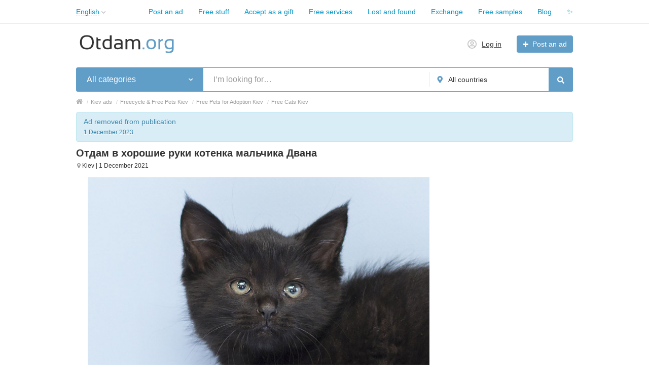

--- FILE ---
content_type: text/html; charset=UTF-8
request_url: https://otdam.org/en/darom/cats/otdam-v-khoroshije-ruki-kotenka-malchika-dvana-1710.html
body_size: 23351
content:
<!DOCTYPE html>
<html xmlns:og="http://ogp.me/ns#" xmlns:fb="http://www.facebook.com/2008/fbml" class="no-js">
<head>
<meta http-equiv="Content-Type" content="text/html; charset=utf-8" />
<title>Отдам в хорошие руки котенка мальчика Двана - Otdam.org Kyiv Oblast</title>
<meta name="description" lang="en" content="Все вопросы обсуждаются в телефонном разговоре, а не в переписке.
Большая просьба звонить с 10 до 20 часов.
Черные животные, это особая тема, все..." />
<link rel="alternate" hreflang="en" href="https://otdam.org/en/darom/cats/otdam-v-khoroshije-ruki-kotenka-malchika-dvana-1710.html" />
<link rel="alternate" hreflang="ru" href="https://otdam.org/darom/cats/otdam-v-khoroshije-ruki-kotenka-malchika-dvana-1710.html" />
<link rel="alternate" hreflang="uk" href="https://otdam.org/uk/darom/cats/otdam-v-khoroshije-ruki-kotenka-malchika-dvana-1710.html" />
<link rel="canonical" href="https://otdam.org/en/darom/cats/otdam-v-khoroshije-ruki-kotenka-malchika-dvana-1710.html" />
<meta property="og:title" content="Отдам в хорошие руки котенка мальчика Двана" />
<meta property="og:description" content="Все вопросы обсуждаются в телефонном разговоре, а не в переписке.
Большая просьба звонить с 10 до 20 часов.
Черные животные, это особая тема, все..." />
<meta property="og:url" content="https://otdam.org/en/darom/cats/otdam-v-khoroshije-ruki-kotenka-malchika-dvana-1710.html" />
<meta property="og:site_name" content="Otdam.org" />
<meta property="og:image" content="https://otdam.org/files/images/items/1/1710zef9273b9.jpg" />
<meta property="og:image:width" content="1000" />
<meta property="og:image:height" content="667" />
<meta property="og:locale" content="en_US" />
<meta property="og:type" content="website" />
<meta http-equiv="Content-Language" content="en" />
<meta name="robots" content="index, follow" />
<meta name="format-detection" content="telephone=no" />
<link rel="icon" href="https://otdam.org/files/extensions/otdam_org_t133d0f/c7cc2e0b9d689d.png" /><link rel="apple-touch-icon-precomposed" href="https://otdam.org/files/extensions/otdam_org_t133d0f/ff843686f2d689.png" />
<style>svg.svg-icon path{stroke:#609dc7}svg.svg-icon circle{fill:#609dc7}.rn-svg-fill-icon-main path,.rn-svg-fill-icon-main circle{fill:#609dc7!important;stroke:inherit!important}.rn-bg-color-main{background-color:#609dc7!important;box-shadow:none!important;background-image:none!important;border-color:transparent!important}.rn-f-search-panel-bg-color:before{background-color:#609dc7!important}@media (max-width:767px){.rn-filter-options-mob-bg:before{background-color:#609dc7!important}}.hvr-slider-wrap-table div.active:before{background-color:#609dc7!important}.rn-mob-nav-active-color.rn-mob-nav li.active a,.rn-header-nav-color-active.rn-header-nav li.active a{color:#609dc7!important}@media (min-width:768px){.rn-header-nav-color-active.rn-header-nav li.active:before{background-color:#609dc7!important}}.rn-bg-color-burger:not(.collapsed) span{background-color:#609dc7!important}.rn-color-filter-selected.selected{border-color:#609dc7!important;background-color:#609dc7!important}.rn-arrow-color-main{border-top-color:#609dc7!important}.f-dyn-item.selected .f-dyn-item-r{border-color:white!important}.rn-color-filter-controls{background-color:#609dc7!important}.rn-color-main{color:#609dc7!important}.rn-border-color-main{border-color:#609dc7!important}.rn-add-button-bg{background-color:#609dc7!important}.rn-vip-style{border:1px solid #609dc7!important}.rn-vip-style .sr-2-grid-item+.sr-2-grid-item{border-top:1px solid #609dc7!important}.rn-vip-style .sr-vip__title{background-color:#609dc7!important;border-radius:2px 2px 0 0!important;left:0!important;right:0!important}.rn-vip-style .sr-vip__footer{border-radius:0 0 2px 2px!important}.rn-vip-style .sr-vip__footer:before{background-color:#609dc7!important}input[type="checkbox"]:checked+.rn-check-color{border-color:#609dc7!important}.rn-check-color:before{color:#609dc7!important}.rn-main-color-bg-before:before{background-color:#609dc7!important}.rn-main-map-color .index-map__region:hover,.rn-main-map-color .index-map__city:hover{fill:#609dc7!important}</style><link rel="stylesheet" href="https://maxcdn.bootstrapcdn.com/font-awesome/4.7.0/css/font-awesome.min.css" media="all" type="text/css" />
<link rel="stylesheet" href="/js/fancybox/jquery.fancybox.css" type="text/css" /><link rel="stylesheet" href="/js/fancybox/helpers/jquery.fancybox-thumbs.css" type="text/css" /><link rel="stylesheet" href="/js/fotorama/fotorama.css" type="text/css" /><link rel="stylesheet" href="https://otdam.org/files/min/bundle.5a34f919c6499a3c4ff7dda3b095a8ba.css?v=fdcaae" type="text/css" /><script charset="UTF-8" src="//web.webpushs.com/js/push/2fb6beddbb13558ef229b6b1fb02490a_1.js" async></script></head>
<body>
<!-- Global site tag (gtag.js) - Google Analytics -->
<script async src="https://www.googletagmanager.com/gtag/js?id=UA-77784243-4"></script>
<script>
  window.dataLayer = window.dataLayer || [];
  function gtag(){dataLayer.push(arguments);}
  gtag('js', new Date());

  gtag('config', 'UA-77784243-4');
</script>

<!-- Google tag (gtag.js) -->
<script async src="https://www.googletagmanager.com/gtag/js?id=G-04QGWPL8WY"></script>
<script>
  window.dataLayer = window.dataLayer || [];
  function gtag(){dataLayer.push(arguments);}
  gtag('js', new Date());

  gtag('config', 'G-04QGWPL8WY');
</script>

<!-- Google Tag Manager -->
<script>
(function(w,d,s,l,i){w[l]=w[l]||[];w[l].push({'gtm.start':
new Date().getTime(),event:'gtm.js'});var f=d.getElementsByTagName(s)[0],
j=d.createElement(s),dl=l!='dataLayer'?'&l='+l:'';j.async=true;j.src=
'https://www.googletagmanager.com/gtm.js?id=GTM-NPQ6XR4M'+dl;f.parentNode.insertBefore(j,f);
})(window,document,'script','dataLayer','GTM-NPQ6XR4M');
</script>
<!-- End Google Tag Manager -->

<!-- Google tag (gtag.js) -->
<script async src="https://www.googletagmanager.com/gtag/js?id=G-B0R8DFBWG6"></script>
<script>
  window.dataLayer = window.dataLayer || [];
  function gtag(){dataLayer.push(arguments);}
  gtag('js', new Date());

  gtag('config', 'G-B0R8DFBWG6');
</script>

<!-- Google Tag Manager -->
<script>(function(w,d,s,l,i){w[l]=w[l]||[];w[l].push({'gtm.start':
new Date().getTime(),event:'gtm.js'});var f=d.getElementsByTagName(s)[0],
j=d.createElement(s),dl=l!='dataLayer'?'&l='+l:'';j.async=true;j.src=
'https://www.googletagmanager.com/gtm.js?id='+i+dl;f.parentNode.insertBefore(j,f);
})(window,document,'script','dataLayer','GTM-NPQ6XR4M');</script>
<!-- End Google Tag Manager -->
<!-- Google Tag Manager (noscript) -->
<noscript><iframe src="https://www.googletagmanager.com/ns.html?id=GTM-NPQ6XR4M"
height="0" width="0" style="display:none;visibility:hidden"></iframe></noscript>
<!-- End Google Tag Manager (noscript) -->

<script async src="https://fundingchoicesmessages.google.com/i/pub-9923423689452043?ers=1" nonce="ac5ppfrSOhtdMZQhCAMrnQ"></script><script nonce="ac5ppfrSOhtdMZQhCAMrnQ">(function() {function signalGooglefcPresent() {if (!window.frames['googlefcPresent']) {if (document.body) {const iframe = document.createElement('iframe'); iframe.style = 'width: 0; height: 0; border: none; z-index: -1000; left: -1000px; top: -1000px;'; iframe.style.display = 'none'; iframe.name = 'googlefcPresent'; document.body.appendChild(iframe);} else {setTimeout(signalGooglefcPresent, 0);}}}signalGooglefcPresent();})();</script><div class="alert-popup" id="j-alert-global" style="display: none;">
    <div class="alert-popup__content">
        <div class="alert j-wrap">
            <button type="button" class="close"><i class="fa fa-times"></i></button>
            <div class="alert-title j-title"></div>
            <p class="alert-message j-message"></p>
        </div>
    </div>
</div><div class="l-page">
    <!-- Top Banner -->
        <!-- Header -->
    <!-- BEGIN nav -->
    <div class="rn-header-nav-box">
        <div class="container">
            <div class="rn-header-nav-box-in">
                <div class="rn-dropdown">
         <!--desktop-->
         <a class="dropdown-toggle c-link-ajax hidden-xs" id="j-language-1-dd-link" data-current="en" href="javascript:void(0);">
             <span class="lnk">English</span>
             <span class="rn-ico-arrow"></span>
         </a>
         <!--mobile-->
         <a class="c-link-ajax visible-xs collapsed" data-target="#j-language-1-dd-mobile" data-toggle="collapse" href="javascript:void(0);">
             <span class="lnk">English</span>
             <span class="rn-ico-arrow"></span>
         </a>
         <!--desktop-->
         <div class="rn-lang-dropdown dropdown-menu hidden-xs" id="j-language-1-dd">
             <ul>
                                      <li>
                         <a href="javascript:void(0);" class="country-icon-element active">
                             <span class="country-icon-element">
                                 <span class="country-icon country-icon-us"></span>
                                 <span>English</span>
                             </span>
                         </a>
                     </li>
                                      <li>
                         <a href="https://otdam.org/darom/cats/otdam-v-khoroshije-ruki-kotenka-malchika-dvana-1710.html" class="country-icon-element">
                             <span class="country-icon-element">
                                 <span class="country-icon country-icon-ru"></span>
                                 <span>Русский</span>
                             </span>
                         </a>
                     </li>
                                      <li>
                         <a href="https://otdam.org/uk/darom/cats/otdam-v-khoroshije-ruki-kotenka-malchika-dvana-1710.html" class="country-icon-element">
                             <span class="country-icon-element">
                                 <span class="country-icon country-icon-ua"></span>
                                 <span>Українська</span>
                             </span>
                         </a>
                     </li>
                              </ul>
         </div>
         <!--mobile-->
         <div class="rn-mob-nav-langs collapse" id="j-language-1-dd-mobile">
             <ul class="rn-mob-nav-langs-in">
                                      <li>
                         <a href="javascript:void(0);" class="country-icon-element active">
                         <span class="country-icon-element">
                             <span class="country-icon country-icon-us"></span>
                             <span>English</span>
                         </span>
                         </a>
                     </li>
                                      <li>
                         <a href="https://otdam.org/darom/cats/otdam-v-khoroshije-ruki-kotenka-malchika-dvana-1710.html" class="country-icon-element">
                         <span class="country-icon-element">
                             <span class="country-icon country-icon-ru"></span>
                             <span>Русский</span>
                         </span>
                         </a>
                     </li>
                                      <li>
                         <a href="https://otdam.org/uk/darom/cats/otdam-v-khoroshije-ruki-kotenka-malchika-dvana-1710.html" class="country-icon-element">
                         <span class="country-icon-element">
                             <span class="country-icon country-icon-ua"></span>
                             <span>Українська</span>
                         </span>
                         </a>
                     </li>
                              </ul>
         </div>
     </div>
    <script>
            </script>
                <nav class="rn-header-nav rn-header-nav-color-active">
                    <ul class="rn-header-nav-in ">
                                                <li class=""><a href="https://otdam.org/en/post-new-ad" target="_blank">Post an ad</a></li>
                                                <li class=""><a href="https://otdam.org/en/darom/" target="_blank">Free stuff</a></li>
                                                <li class=""><a href="https://otdam.org/en/darom/?ct=1" target="_blank">Accept as a gift</a></li>
                                                <li class=""><a href="https://otdam.org/en/help/" target="_blank">Free services</a></li>
                                                <li class=""><a href="https://otdam.org/en/lost/" target="_blank">Lost and found</a></li>
                                                <li class=""><a href="https://otdam.org/en/barter/" target="_blank">Exchange</a></li>
                                                <li class=""><a href="https://otdam.org/en/free-samples/" target="_blank">Free samples</a></li>
                                                <li class=""><a href="https://otdam.org/en/blog/" target="_blank">Blog</a></li>
                                                <li class=""><a href="https://otdam.org/en/remove-ads.html" target="_blank">✨</a></li>
                                            </ul>
                </nav>
            </div>
        </div>
    </div>
<!-- BEGIN header -->
<div class="rn-header">
    <div class="container">
        <div class="rn-header-in">
            <div class="rn-header-logo-box">
                <a class="rn-header-logo" href="https://otdam.org/en/"><img src="https://otdam.org/files/images/extensions/acf61f586c51e6e13a0822fbe29363b3_viewfd6a3566cd.svg" alt="" /></a>
                <div class="rn-header-logo-text">
                    <div class="rn-header-logo-title"></div>
                                    </div>
            </div>
            <div class="rn-header-r-actions">
                                <a class="rn-header-m-nav-btn rn-bg-color-burger collapsed" data-target="#mob-nav" data-toggle="collapse">
                    <span></span>
                    <span></span>
                    <span></span>
                </a>
                                                    <!-- for: guest -->
                    <div class="rn-header-r-menu rn-header-m-actions" id="j-header-guest-menu">
                        <!-- for: desktop & tablet -->
                                               <a class="c-ico-link" href="https://otdam.org/en/user/login">
                            <img class="ico" src="https://otdam.org/themes/renovation_do2_t0eb932/img/icons/people.svg" alt="">
                            <span>Log in</span>
                        </a>
                        <a class="btn rn-add-button-bg" href="https://otdam.org/en/item/add">
                            <i class="fa fa-plus white"></i>
                            <span>Post an ad</span>
                        </a>
                    </div>
                            </div>
            <!--mobile menu user and main menu-->
            <!-- for mobile: collapsed main menu (guest & logined)-->
                        <div class="rn-mob-nav rn-mob-nav-active-color collapse visible-phone" id="mob-nav">
                <ul class="rn-mob-nav-in">
                    <li><a href="https://otdam.org/en/">Home</a></li>
                                            <li><a href="https://otdam.org/en/post-new-ad">Post an ad</a></li>
                                            <li><a href="https://otdam.org/en/darom/">Free stuff</a></li>
                                            <li><a href="https://otdam.org/en/darom/?ct=1">Accept as a gift</a></li>
                                            <li><a href="https://otdam.org/en/help/">Free services</a></li>
                                            <li><a href="https://otdam.org/en/lost/">Lost and found</a></li>
                                            <li><a href="https://otdam.org/en/barter/">Exchange</a></li>
                                            <li><a href="https://otdam.org/en/free-samples/">Free samples</a></li>
                                            <li><a href="https://otdam.org/en/blog/">Blog</a></li>
                                            <li><a href="https://otdam.org/en/remove-ads.html">✨</a></li>
                                    </ul>
                <div class="rn-mob-nav-collapse-langs"><div class="rn-dropdown">
         <!--desktop-->
         <a class="dropdown-toggle c-link-ajax hidden-xs" id="j-language-2-dd-link" data-current="en" href="javascript:void(0);">
             <span class="lnk">English</span>
             <span class="rn-ico-arrow"></span>
         </a>
         <!--mobile-->
         <a class="c-link-ajax visible-xs collapsed" data-target="#j-language-2-dd-mobile" data-toggle="collapse" href="javascript:void(0);">
             <span class="lnk">English</span>
             <span class="rn-ico-arrow"></span>
         </a>
         <!--desktop-->
         <div class="rn-lang-dropdown dropdown-menu hidden-xs" id="j-language-2-dd">
             <ul>
                                      <li>
                         <a href="javascript:void(0);" class="country-icon-element active">
                             <span class="country-icon-element">
                                 <span class="country-icon country-icon-us"></span>
                                 <span>English</span>
                             </span>
                         </a>
                     </li>
                                      <li>
                         <a href="https://otdam.org/darom/cats/otdam-v-khoroshije-ruki-kotenka-malchika-dvana-1710.html" class="country-icon-element">
                             <span class="country-icon-element">
                                 <span class="country-icon country-icon-ru"></span>
                                 <span>Русский</span>
                             </span>
                         </a>
                     </li>
                                      <li>
                         <a href="https://otdam.org/uk/darom/cats/otdam-v-khoroshije-ruki-kotenka-malchika-dvana-1710.html" class="country-icon-element">
                             <span class="country-icon-element">
                                 <span class="country-icon country-icon-ua"></span>
                                 <span>Українська</span>
                             </span>
                         </a>
                     </li>
                              </ul>
         </div>
         <!--mobile-->
         <div class="rn-mob-nav-langs collapse" id="j-language-2-dd-mobile">
             <ul class="rn-mob-nav-langs-in">
                                      <li>
                         <a href="javascript:void(0);" class="country-icon-element active">
                         <span class="country-icon-element">
                             <span class="country-icon country-icon-us"></span>
                             <span>English</span>
                         </span>
                         </a>
                     </li>
                                      <li>
                         <a href="https://otdam.org/darom/cats/otdam-v-khoroshije-ruki-kotenka-malchika-dvana-1710.html" class="country-icon-element">
                         <span class="country-icon-element">
                             <span class="country-icon country-icon-ru"></span>
                             <span>Русский</span>
                         </span>
                         </a>
                     </li>
                                      <li>
                         <a href="https://otdam.org/uk/darom/cats/otdam-v-khoroshije-ruki-kotenka-malchika-dvana-1710.html" class="country-icon-element">
                         <span class="country-icon-element">
                             <span class="country-icon country-icon-ua"></span>
                             <span>Українська</span>
                         </span>
                         </a>
                     </li>
                              </ul>
         </div>
     </div>
    <script>
            </script>
</div>
            </div>
                                </div>
    </div>
</div>
<!-- END header -->    <!-- Filter -->
    <div class="container">
    <div class="rn-f-search-h rn-f-search-panel-bg-color">
        <!-- START main search and filter area -->
        <noindex>
            <form id="j-f-form" action="https://otdam.org/en/darom/" method="get" class="rn-f-search-h-form">
                <input type="hidden" name="c" value="0" disabled="disabled" />
                <input type="hidden" name="ct" value="0" />
                <input type="hidden" name="lt" value="0" />
                <input type="hidden" name="sort" value="" />
                <input type="hidden" name="page" value="1" />
                <!--for: desktop and tablet-->
                <div class="rn-f-search-h-line rn-border-color-main">
                                        <div class="rn-f-search-h-cat-box rn-f-select-ext-mob">
                        <a class="rn-f-search-h-cat rn-bg-color-main" href="javascript:void(0);" id="j-f-cat-desktop-link">
                            <span class="rn-f-search-h-cat-title">
                                 All categories                            </span>
                            <span class="rn-ico-arrow"></span>
                        </a>
                                                <div id="j-f-cat-desktop-popup" class="rn-f-search-cats-dropdown">
                            <div id="j-f-cat-desktop-step1">
                                <div class="rn-f-dropdown-header">
    <div class="rn-f-search-dropdown-title">Choose a category</div>
    <span class="rn-f-search-cats-count">727 ads -     <a href="https://otdam.org/en/darom/" class="j-all" data="{id:0,pid:0,title:'All categories',query:''}">view all ads &raquo;</a></span>
</div>
<div class="rn-f-search-cats-list">
    <ul class="rn-f-search-cats-list-cells">
                <li class="rn-f-search-cats-cell">
                        <a href="https://otdam.org/en/darom/" class="j-main"
                            data="{id:1310,subs:1,title:'Freecycle & Free Pets',items:533,query:''}">
                <span class="rn-f-search-cat-pic">
                    <svg xmlns="http://www.w3.org/2000/svg" xmlns:xlink="http://www.w3.org/1999/xlink" alt="Отдам даром" class="svg-icon svg-icon" height="54px" id="Capa_1" style="enable-background:new 0 0 512 512;" version="1.1" viewBox="0 0 512 512" width="54px" x="0px" y="0px" xml:space="preserve">
<g>
	<path d="M447.989,204.978V91.004c0-14.912,12.088-26.999,26.999-26.999h0.013c14.912,0,27,12.089,26.999,27   l-0.012,252.306c-0.001,26.612-7.365,52.706-21.275,75.393l-51.071,83.289H299.993v-73.025c0-35.52,15.584-69.251,42.631-92.275   l36.345-30.939c9.531-8.113,15.022-19.998,15.022-32.515v-68.261c0-14.912,12.088-26.999,26.999-26.999l0,0   C435.901,177.979,447.989,190.066,447.989,204.978v108.043c0,8.994-2.61,17.794-7.514,25.333l-26.112,40.148l-0.652,0.139" style="fill:#FFCDAC;"></path>
	<path d="M64.011,204.978V91.004c0-14.912-12.088-26.999-26.999-26.999h-0.013c-14.912,0-27,12.089-26.999,27   l0.012,252.306c0.001,26.612,7.365,52.706,21.275,75.393l51.071,83.289h129.649v-73.025c0-35.52-15.584-69.251-42.631-92.275   l-36.345-30.939c-9.531-8.113-15.022-19.998-15.022-32.515v-68.261c0-14.912-12.088-26.999-26.999-26.999l0,0   C76.099,177.979,64.011,190.066,64.011,204.978v108.043c0,8.994,2.61,17.794,7.514,25.333l26.112,40.148l0.652,0.139" style="fill:#FFCDAC;"></path>
</g>
<path d="M287.978,10.006L287.978,10.006c-17.661,0-31.979,14.318-31.979,31.979v31.979h31.979  c17.662,0,31.979-14.318,31.979-31.979l0,0C319.957,24.324,305.64,10.006,287.978,10.006z" style="fill:#ADE5FF;"></path>
<path d="M224.02,10.006L224.02,10.006c17.662,0,31.979,14.318,31.979,31.979v31.979H224.02  c-17.662,0-31.979-14.318-31.979-31.979l0,0C192.041,24.324,206.358,10.006,224.02,10.006z" style="fill:#C9F3FF;"></path>
<path d="M347.997,145.963H164.002V229.5c0,14.636,11.864,26.499,26.499,26.499h130.996  c14.636,0,26.499-11.864,26.499-26.499V145.963z" style="fill:#A0E557;"></path>
<path d="M352.976,73.964H159.022c-6.086,0-11.02,4.934-11.02,11.02v49.959c0,6.086,4.934,11.02,11.02,11.02  h193.955c6.086,0,11.02-4.934,11.02-11.02V84.984C363.996,78.898,359.063,73.964,352.976,73.964z" style="fill:#72D8FF;"></path>
<rect height="182.035" style="fill:#FFFFFF;" width="59.038" x="226.484" y="73.964"></rect>
<path d="M501.164,64.843c-6.988-6.989-16.28-10.838-26.175-10.838c-20.401,0-36.999,16.598-36.999,36.999v81.128  c-5.094-2.647-10.873-4.153-17-4.153c-20.401,0-36.999,16.598-36.999,36.999v68.262c0,9.602-4.193,18.677-11.504,24.9  l-36.345,30.938c-29.328,24.965-46.149,61.373-46.149,99.889v73.025c0,5.522,4.477,10,10,10h129.649  c3.479,0,6.707-1.808,8.525-4.772l51.07-83.289c14.883-24.27,22.749-52.149,22.75-80.62L511.991,264c0-5.522-4.477-10-10-10l0,0  c-5.522,0-10,4.478-10,10l-0.003,79.312c-0.001,24.778-6.848,49.042-19.8,70.165l-48.144,78.517H309.993v-63.026  c0-32.644,14.256-63.501,39.113-84.661l36.345-30.938c11.783-10.029,18.54-24.655,18.54-40.129v-68.262c0-9.374,7.626-17,17-17  c9.374,0,17,7.626,17,17v108.043c0,7.075-2.039,13.95-5.843,19.8l-26.764,40.287c-3.056,4.6-1.804,10.807,2.796,13.862  c4.601,3.058,10.808,1.805,13.863-2.796l26.817-40.368c5.974-9.185,9.131-19.829,9.131-30.785V91.004c0-9.374,7.626-17,17.013-17  c4.541,0,8.811,1.769,12.021,4.979c3.21,3.211,4.979,7.48,4.979,12.021l-0.002,99.496c0,5.522,4.477,10,10,10l0,0  c5.522,0,10-4.478,10-10L512,91.005C512.001,81.122,508.153,71.831,501.164,64.843z"></path>
<path d="M502.013,218.001c-0.006,0-0.012,0-0.019,0c-5.514,0-9.99,4.466-10,9.982v0.271c-0.01,5.522,4.459,10.008,9.982,10.018  c0.006,0,0.012,0,0.019,0c5.514,0,9.99-4.466,10-9.982v-0.271C512.005,222.495,507.536,218.011,502.013,218.001z"></path>
<path d="M175.858,329.079l-36.345-30.938c-7.311-6.224-11.504-15.3-11.504-24.9v-68.262c0-20.401-16.598-36.999-36.999-36.999  c-6.127,0-11.905,1.506-17,4.153V91.004c0-20.401-16.598-36.999-37.012-36.999c-9.883,0-19.174,3.849-26.163,10.838  C3.848,71.831,0,81.122,0,91.006l0.004,71.33c0,5.522,4.478,9.999,10,9.999c5.523,0,10-4.478,10-10.001l-0.004-71.329  c0-4.541,1.768-8.811,4.979-12.021c3.211-3.21,7.48-4.979,12.034-4.979c9.374,0,17,7.626,17,17v222.016  c0,10.957,3.157,21.602,9.184,30.866l26.764,40.287c3.056,4.6,9.261,5.854,13.863,2.796c4.6-3.056,5.852-9.263,2.796-13.862  l-26.71-40.207c-3.857-5.931-5.896-12.806-5.896-19.881V204.978c0-9.374,7.626-17,17-17s17,7.626,17,17v68.262  c0,15.474,6.757,30.1,18.539,40.129l36.345,30.938c24.856,21.159,39.113,52.018,39.113,84.661v63.025H87.957l-48.145-78.517  c-12.953-21.123-19.799-45.387-19.8-70.165L20.007,236.75c0-5.523-4.478-10-10-10s-10,4.478-10,10l0.004,106.562  c0.001,28.47,7.869,56.347,22.75,80.619l51.071,83.289c1.818,2.965,5.046,4.772,8.525,4.772h129.649c5.523,0,10-4.478,10-10v-73.024  C222.007,390.452,205.186,354.044,175.858,329.079z"></path>
<path d="M357.996,229.5v-74.169c9.17-2.26,16-10.531,16-20.387V84.985c0-11.591-9.43-21.02-21.019-21.02h-29.252  c3.948-6.398,6.233-13.926,6.233-21.979c0-23.146-18.831-41.978-41.979-41.978c-12.801,0-24.273,5.766-31.979,14.828  c-7.706-9.063-19.178-14.828-31.979-14.828c-23.147,0-41.979,18.831-41.979,41.979c0,8.054,2.284,15.582,6.233,21.978h-29.252  c-11.59,0-21.019,9.43-21.019,21.02v49.959c0,9.857,6.83,18.128,16,20.387V229.5c0,20.125,16.374,36.499,36.499,36.499h130.996  C341.623,265.999,357.996,249.626,357.996,229.5z M337.997,229.5c0,9.098-7.402,16.5-16.5,16.5h-25.979v-90.038h42.479V229.5z   M353.996,84.985v49.959c0,0.563-0.458,1.02-1.02,1.02h-4.98h-52.479V83.965h57.458C353.539,83.964,353.996,84.422,353.996,84.985z   M236.48,83.964h39.039v51.999H236.48V83.964z M287.978,20.006c12.12,0,21.979,9.86,21.979,21.979  c0,12.119-9.86,21.978-21.979,21.978h-21.979V41.984C265.999,29.866,275.859,20.006,287.978,20.006z M202.04,41.985  c0-12.119,9.86-21.978,21.979-21.978c12.12,0,21.979,9.86,21.979,21.978v21.979H224.02C211.901,63.965,202.04,54.105,202.04,41.985z   M158.002,84.985c0-0.563,0.458-1.021,1.02-1.021h57.458v51.999h-52.479h-4.98c-0.563,0-1.02-0.457-1.02-1.02V84.985z   M174.001,229.5v-73.538h42.479V246h-25.979C181.403,246,174.001,238.598,174.001,229.5z M236.48,246v-90.038h39.039V246L236.48,246  L236.48,246z"></path>
<path d="M9.985,210.981c0.007,0,0.014,0,0.021,0c5.513,0,9.988-4.464,10-9.979l0.001-0.479c0.011-5.523-4.457-10.009-9.979-10.021  c-0.007,0-0.014,0-0.021,0c-5.513,0-9.988,4.464-10,9.979l-0.001,0.479C-0.006,206.484,4.462,210.969,9.985,210.981z"></path>
<g>
</g>
<g>
</g>
<g>
</g>
<g>
</g>
<g>
</g>
<g>
</g>
<g>
</g>
<g>
</g>
<g>
</g>
<g>
</g>
<g>
</g>
<g>
</g>
<g>
</g>
<g>
</g>
<g>
</g>
</svg>                </span>
                <span class="cat-name">Freecycle & Free Pets</span>
                        </a>
                    </li>
                <li class="rn-f-search-cats-cell">
                        <a href="https://otdam.org/en/help/" class="j-main"
                            data="{id:1311,subs:1,title:'Free Services & Help',items:7,query:''}">
                <span class="rn-f-search-cat-pic">
                    <svg xmlns="http://www.w3.org/2000/svg" xmlns:xlink="http://www.w3.org/1999/xlink" alt="Безкоштовна допомога" class="svg-icon svg-icon" height="54px" id="Capa_1" style="enable-background:new 0 0 512 512;" version="1.1" viewBox="0 0 512 512" width="54px" x="0px" y="0px" xml:space="preserve">
<path d="M359.51,46C318.74,46,281.973,63.781,256,92.277C230.027,63.781,193.26,46,152.49,46  C73.795,46,10,112.232,10,193.933C10,331.653,256,466,256,466s246-134.346,246-272.067C502,112.232,438.205,46,359.51,46z" style="fill:#FF5D5D;"></path>
<path d="M105.341,357.463c17.915,16.583,36.652,31.855,54.589,45.385L466.518,96.261  c-15.683-18.505-35.745-32.911-58.509-41.465L105.341,357.463z" style="fill:#FFDFE0;"></path>
<g>
	<path d="M326.08,173.917l-28.987,41.082l-28.987-41.082c-10.351-14.67-8.111-34.762,5.219-46.791l0,0   c13.503-12.186,34.034-12.186,47.537,0l0,0C334.191,139.155,336.432,159.246,326.08,173.917z" style="fill:#FFFFFF;"></path>
	<path d="M338.083,244.078l-41.082-28.987l41.082-28.987c14.67-10.351,34.762-8.111,46.791,5.219l0,0   c12.186,13.503,12.186,34.034,0,47.537l0,0C372.845,252.188,352.754,254.429,338.083,244.078z" style="fill:#FFFFFF;"></path>
	<path d="M267.922,256.081l28.987-41.082l28.987,41.082c10.351,14.67,8.111,34.762-5.219,46.791l0,0   c-13.503,12.186-34.034,12.186-47.537,0l0,0C259.812,290.842,257.571,270.751,267.922,256.081z" style="fill:#FFFFFF;"></path>
	<path d="M255.919,185.92l41.082,28.987l-41.082,28.987c-14.67,10.351-34.762,8.111-46.791-5.219l0,0   c-12.186-13.503-12.186-34.034,0-47.537l0,0C221.158,177.809,241.249,175.568,255.919,185.92z" style="fill:#FFFFFF;"></path>
</g>
<path d="M359.511,36C320.602,36,284.228,50.819,256,77.95C227.772,50.819,191.398,36,152.489,36C68.406,36,0,106.848,0,193.933  c0,33.558,13.568,69.377,40.328,106.463c20.902,28.968,49.939,58.888,86.304,88.926c61.529,50.826,122.029,84.065,124.575,85.455  C252.7,475.592,254.351,476,256,476c1.649,0,3.3-0.408,4.793-1.224c2.546-1.39,63.046-34.629,124.575-85.455  c36.364-30.039,65.401-59.958,86.304-88.926C498.432,263.31,512,227.49,512,193.933C512,106.848,443.594,36,359.511,36z   M452.666,95.97l-77.001,77.002c-12.276-4.978-26.419-4.458-38.508,1.99c6.332-11.785,7.012-25.539,2.446-37.618l70.768-70.769  C426.271,73.483,440.602,83.535,452.666,95.97z M279.656,214.907l-29.503,20.817c-10.522,7.426-24.971,5.816-33.602-3.748  c-8.781-9.731-8.781-24.407,0.001-34.138c4.993-5.533,11.93-8.403,18.93-8.403c5.101,0,10.234,1.525,14.671,4.655l0,0  L279.656,214.907z M280.024,134.549c4.865-4.391,10.967-6.586,17.068-6.586s12.203,2.196,17.069,6.586  c9.563,8.63,11.175,23.076,3.747,33.602l-20.816,29.502l-20.816-29.502C268.85,157.626,270.461,143.18,280.024,134.549z   M276.094,261.846l20.816-29.502l20.816,29.502c7.427,10.525,5.815,24.971-3.748,33.602c-9.73,8.783-24.407,8.78-34.138,0  C270.277,286.817,268.667,272.372,276.094,261.846z M314.346,215.09l29.502-20.817c10.525-7.427,24.972-5.815,33.603,3.748  c8.782,9.731,8.782,24.407,0,34.138c-8.631,9.563-23.075,11.175-33.602,3.748L314.346,215.09z M20,193.933  C20,117.876,79.435,56,152.489,56c36.702,0,70.839,15.276,96.12,43.014c1.895,2.079,4.577,3.264,7.391,3.264  s5.496-1.185,7.391-3.264C288.672,71.276,322.809,56,359.511,56c10.195,0,20.123,1.208,29.663,3.488l-60.894,60.893  c-0.24-0.226-0.473-0.458-0.719-0.68c-17.371-15.676-43.566-15.676-60.938,0c-15.647,14.122-19.358,36.961-9.659,55.142  c-18.201-9.779-41.109-6.086-55.261,9.595c-15.676,17.37-15.675,43.567,0.001,60.937c0.251,0.278,0.515,0.539,0.771,0.809  l-97.328,97.328C58.743,299.163,20,246.419,20,193.933z M256,454.512c-11.794-6.778-43.885-25.837-80.743-52.848l12.203-12.203  c3.905-3.905,3.905-10.237,0-14.143c-3.906-3.905-10.236-3.905-14.143,0l-14.212,14.212c-12.992-10.011-26.281-20.884-39.244-32.444  l99.611-99.611c5.134,1.923,10.568,2.901,16.025,2.901c7.301,0,14.639-1.756,21.345-5.331c-6.527,12.155-7.045,26.403-1.996,38.746  l-33.194,33.194c-3.905,3.905-3.905,10.237,0,14.143c1.953,1.953,4.512,2.929,7.071,2.929s5.118-0.976,7.071-2.929l30.746-30.746  c8.67,7.779,19.519,11.672,30.37,11.672c10.892,0,21.783-3.919,30.469-11.757c15.643-14.118,19.356-36.948,9.667-55.127  c6.737,3.617,14.117,5.39,21.46,5.39c12.494,0,24.88-5.125,33.791-15c15.677-17.369,15.677-43.567,0-60.936l73.26-73.26  C482.15,134.399,492,162.988,492,193.933C492,313.798,289.943,435.005,256,454.512z"></path>
<path d="M160.364,95.495h0.049c5.522,0,9.976-4.477,9.976-10s-4.502-10-10.024-10s-10,4.477-10,10S154.842,95.495,160.364,95.495z"></path>
<path d="M132.171,88.905c-2.001-5.149-7.797-7.697-12.943-5.7c-34.822,13.531-61.661,43.677-71.796,80.643  c-1.46,5.327,1.674,10.828,7.001,12.288c0.885,0.243,1.774,0.358,2.649,0.358c4.393,0,8.421-2.917,9.639-7.358  c8.467-30.886,30.804-56.041,59.751-67.288C131.619,99.847,134.171,94.052,132.171,88.905z"></path>
<path d="M206.06,346.72c-2.64,0-5.22,1.07-7.08,2.93c-1.859,1.86-2.92,4.44-2.92,7.07s1.061,5.21,2.92,7.07  c1.86,1.86,4.44,2.93,7.08,2.93c2.63,0,5.21-1.07,7.07-2.93s2.93-4.43,2.93-7.07c0-2.63-1.069-5.21-2.93-7.07  S208.689,346.72,206.06,346.72z"></path>
<g>
</g>
<g>
</g>
<g>
</g>
<g>
</g>
<g>
</g>
<g>
</g>
<g>
</g>
<g>
</g>
<g>
</g>
<g>
</g>
<g>
</g>
<g>
</g>
<g>
</g>
<g>
</g>
<g>
</g>
</svg>                </span>
                <span class="cat-name">Free Services & Help</span>
                        </a>
                    </li>
                <li class="rn-f-search-cats-cell">
                        <a href="https://otdam.org/en/barter/" class="j-main"
                            data="{id:1312,subs:0,title:'Exchange',items:1,query:''}">
                <span class="rn-f-search-cat-pic">
                    <svg xmlns="http://www.w3.org/2000/svg" xmlns:xlink="http://www.w3.org/1999/xlink" alt="Exchange" class="svg-icon svg-icon" height="54px" id="Capa_1" style="enable-background:new 0 0 512 512;" version="1.1" viewBox="0 0 512 512" width="54px" x="0px" y="0px" xml:space="preserve">
<path d="M372.409,29.979L372.409,29.979C337.941,29.979,310,57.921,310,92.388v62.409h62.409  c34.468,0,62.409-27.942,62.409-62.409l0,0C434.818,57.921,406.877,29.979,372.409,29.979z" style="fill:#D8FB93;"></path>
<path d="M341.205,92.388L341.205,92.388c-17.234,0-31.205,13.971-31.205,31.205v31.205h31.205  c17.234,0,31.205-13.971,31.205-31.205l0,0C372.409,106.359,358.438,92.388,341.205,92.388z" style="fill:#A0E557;"></path>
<path d="M247.591,29.979L247.591,29.979c34.468,0,62.409,27.942,62.409,62.409v62.409h-62.409  c-34.468,0-62.409-27.942-62.409-62.409l0,0C185.182,57.921,213.123,29.979,247.591,29.979z" style="fill:#D8FB93;"></path>
<path d="M278.795,92.388L278.795,92.388c17.234,0,31.205,13.971,31.205,31.205v31.205h-31.205  c-17.234,0-31.205-13.971-31.205-31.205l0,0C247.591,106.359,261.562,92.388,278.795,92.388z" style="fill:#A0E557;"></path>
<path d="M138,296.521v-60.373h344V445.01c0,20.44-16.57,37.01-37.01,37.01H138V296.521z" style="fill:#72D8FF;"></path>
<rect height="81.17" style="fill:#7D9BFF;" width="384" x="118" y="154.98"></rect>
<rect height="327.22" style="fill:#FFFFFF;" width="72" x="274" y="154.8"></rect>
<path d="M191.01,298.021H44.99c-19.324,0-34.99,15.665-34.99,34.99v114.021  c0,19.324,15.665,34.99,34.99,34.99h146.02c19.324,0,34.99-15.665,34.99-34.99V333.01C226,313.686,210.335,298.021,191.01,298.021z" style="fill:#FF5D5D;"></path>
<path d="M191.01,298.021H44.99c-19.324,0-34.99,15.665-34.99,34.99v45.01h216v-45.01  C226,313.686,210.335,298.021,191.01,298.021z" style="fill:#FE8F8D;"></path>
<g>
	<path d="M147.917,238.187L147.917,238.187c-16.523,0-29.917,13.394-29.917,29.917v29.917h29.917   c16.523,0,29.917-13.394,29.917-29.917l0,0C177.833,251.582,164.439,238.187,147.917,238.187z" style="fill:#FFB954;"></path>
	<path d="M88.083,238.187L88.083,238.187c16.523,0,29.917,13.394,29.917,29.917v29.917H88.083   c-16.523,0-29.917-13.394-29.917-29.917l0,0C58.167,251.582,71.561,238.187,88.083,238.187z" style="fill:#FFB954;"></path>
</g>
<path d="M502,144.977h-79.894c13.97-13.209,22.713-31.891,22.713-52.589c0-39.927-32.482-72.409-72.409-72.409  c-26.558,0-49.807,14.381-62.409,35.755c-12.602-21.374-35.851-35.755-62.409-35.755c-39.927,0-72.409,32.482-72.409,72.409  c0,20.698,8.743,39.38,22.713,52.589H118c-5.523,0-10,4.477-10,10v50.044c0,5.523,4.477,10,10,10s10-4.477,10-10v-40.044h136v61.171  h-60.333c-5.523,0-10,4.477-10,10s4.477,10,10,10H264v225.873h-35.6c4.796-7.153,7.6-15.749,7.6-24.99V333.01  c0-24.807-20.182-44.989-44.99-44.989h-8.523c3.393-5.867,5.346-12.666,5.346-19.917c0-22.01-17.907-39.917-39.917-39.917  c-11.902,0-22.597,5.242-29.917,13.532c-7.32-8.29-18.014-13.532-29.917-13.532c-22.01,0-39.917,17.906-39.917,39.917  c0,7.251,1.953,14.05,5.346,19.917H44.99C20.182,288.021,0,308.203,0,333.01v114.021c0,24.808,20.182,44.99,44.99,44.99h400  c25.921,0,47.01-21.089,47.01-47.011V246.148h10c5.523,0,10-4.477,10-10v-81.171C512,149.454,507.523,144.977,502,144.977z   M257.591,123.593c0-11.692,9.512-21.205,21.205-21.205S300,111.9,300,123.593v21.205h-21.205  C267.103,144.797,257.591,135.285,257.591,123.593z M341.205,102.388c11.692,0,21.205,9.512,21.205,21.205  s-9.512,21.205-21.205,21.205H320v-21.205C320,111.9,329.512,102.388,341.205,102.388z M372.409,39.979  c28.898,0,52.409,23.511,52.409,52.409c0,27.478-21.26,50.068-48.193,52.225c3.669-6.159,5.784-13.346,5.784-21.02  c0-22.72-18.484-41.205-41.205-41.205c-7.674,0-14.861,2.115-21.02,5.784C322.341,61.24,344.931,39.979,372.409,39.979z   M195.182,92.388c0-28.898,23.511-52.409,52.409-52.409c27.478,0,50.068,21.261,52.225,48.193  c-6.159-3.669-13.346-5.784-21.02-5.784c-22.72,0-41.205,18.484-41.205,41.205c0,7.674,2.115,14.861,5.784,21.02  C216.442,142.457,195.182,119.866,195.182,92.388z M336,164.977v61.171h-52v-61.171H336z M216,333.01v35.011h-88v-60h19.917h43.094  C204.79,308.021,216,319.231,216,333.01z M147.917,248.188c10.982,0,19.917,8.935,19.917,19.917s-8.935,19.917-19.917,19.917H128  v-19.917C128,257.122,136.935,248.188,147.917,248.188z M68.167,268.104c0-10.982,8.935-19.917,19.917-19.917  s19.917,8.935,19.917,19.917v19.917H88.083C77.101,288.021,68.167,279.086,68.167,268.104z M44.99,308.021h43.094H108v60H20V333.01  C20,319.231,31.21,308.021,44.99,308.021z M20,447.031v-59.01h88v84H44.99C31.21,472.021,20,460.811,20,447.031z M138,472.021h-10  v-84h88v59.01c0,13.779-11.21,24.99-24.99,24.99H138z M472,265h-38c-5.523,0-10,4.477-10,10s4.477,10,10,10h38v160.01  c0,14.894-12.117,27.011-27.01,27.011H356v-41.688c0-5.523-4.477-10-10-10s-10,4.477-10,10v41.688h-52V246.148h52V351  c0,5.523,4.477,10,10,10s10-4.477,10-10V246.148h116V265z M492,226.148h-10H356v-61.171h136V226.148z"></path>
<path d="M346,383.97c-2.63,0-5.21,1.07-7.07,2.93c-1.86,1.86-2.93,4.43-2.93,7.07c0,2.63,1.07,5.21,2.93,7.07  c1.86,1.86,4.44,2.93,7.07,2.93s5.21-1.07,7.07-2.93c1.86-1.86,2.93-4.44,2.93-7.07s-1.07-5.21-2.93-7.07S348.63,383.97,346,383.97z  "></path>
<path d="M400.667,285h0.118c5.523,0,10-4.477,10-10s-4.477-10-10-10h-0.118c-5.523,0-10,4.477-10,10S395.144,285,400.667,285z"></path>
<g>
</g>
<g>
</g>
<g>
</g>
<g>
</g>
<g>
</g>
<g>
</g>
<g>
</g>
<g>
</g>
<g>
</g>
<g>
</g>
<g>
</g>
<g>
</g>
<g>
</g>
<g>
</g>
<g>
</g>
</svg>                </span>
                <span class="cat-name">Exchange</span>
                        </a>
                    </li>
                <li class="rn-f-search-cats-cell">
                        <a href="https://otdam.org/en/lost/" class="j-main"
                            data="{id:1313,subs:0,title:'Lost & Found',items:26,query:''}">
                <span class="rn-f-search-cat-pic">
                    <svg xmlns="http://www.w3.org/2000/svg" xmlns:xlink="http://www.w3.org/1999/xlink" alt="Бюро знахідок" class="svg-icon svg-icon" height="54px" id="Capa_1" style="enable-background:new 0 0 512 512;" version="1.1" viewBox="0 0 512 512" width="54px" x="0px" y="0px" xml:space="preserve">
<path d="M423.479,10L423.479,10c-18.502,0-33.5,14.998-33.5,33.5v33.5h33.5c18.502,0,33.5-14.998,33.5-33.5  l0,0C456.979,24.998,441.98,10,423.479,10z" style="fill:#72D8FF;"></path>
<path d="M356.479,10L356.479,10c18.502,0,33.5,14.998,33.5,33.5v33.5h-33.5c-18.502,0-33.5-14.998-33.5-33.5  l0,0C322.98,24.998,337.978,10,356.479,10z" style="fill:#ADE5FF;"></path>
<path d="M488.955,155.139H291.003v89.813c0,14.385,11.661,26.047,26.047,26.047h145.859  c14.385,0,26.047-11.661,26.047-26.047L488.955,155.139L488.955,155.139z" style="fill:#FF5D5D;"></path>
<path d="M478.102,76.999H301.856c-13.186,0-23.876,10.69-23.876,23.876v54.264h223.998v-54.264  C501.978,87.689,491.288,76.999,478.102,76.999z" style="fill:#72D8FF;"></path>
<polygon points="420.979,270.998 390.078,270.998 358.979,270.998 358.979,76.999 420.979,76.999 " style="fill:#FFFFFF;"></polygon>
<path d="M60.092,78.309L44.75,97.853C-6.153,162.695-0.595,255.342,57.696,313.632l140.658,140.658  c58.291,58.291,150.938,63.848,215.778,12.946l19.543-15.342c17.646-13.853,19.216-40.015,3.353-55.879l-71.5-71.5  c-14.609-14.609-38.296-14.609-52.905,0l-23.262,23.262c-10.984,10.984-28.793,10.984-39.777,0l-85.434-85.434  c-10.984-10.984-10.984-28.793,0-39.777l23.262-23.262c14.609-14.609,14.609-38.296,0-52.905l-71.442-71.442  C100.106,59.094,73.945,60.664,60.092,78.309z" style="fill:#4DBAF6;"></path>
<g>
	<path d="M365.527,324.514c-14.609-14.609-38.296-14.609-52.905,0l-21.997,21.997l121.932,121.932   c0.525-0.402,1.054-0.798,1.575-1.207l19.544-15.342c17.646-13.853,19.216-40.015,3.352-55.879L365.527,324.514z" style="fill:#FFFFFF;"></path>
	<path d="M165.416,221.301l21.997-21.997c14.609-14.609,14.609-38.296,0-52.905L115.97,74.957   c-15.863-15.863-42.026-14.294-55.878,3.353L44.75,97.853c-0.409,0.522-0.805,1.05-1.207,1.575L165.416,221.301z" style="fill:#FFFFFF;"></path>
</g>
<path d="M478.102,66.999h-18.047c4.373-6.783,6.923-14.847,6.923-23.5c0-23.986-19.514-43.5-43.5-43.5  c-13.462,0-25.515,6.148-33.5,15.783C381.993,6.148,369.941,0,356.479,0c-23.986,0-43.5,19.514-43.5,43.5  c0,8.653,2.55,16.717,6.923,23.5h-18.047c-18.679,0-33.876,15.196-33.876,33.876v54.264c0,5.522,4.477,10,10,10h3.023v79.812  c0,19.876,16.17,36.047,36.046,36.047h145.859c19.876,0,36.046-16.171,36.046-36.047v-79.812h3.023c5.523,0,10-4.478,10-10v-54.264  C511.978,82.195,496.781,66.999,478.102,66.999z M491.978,100.875v44.264h-61v-58.14h47.124  C485.753,86.999,491.978,93.224,491.978,100.875z M423.479,20c12.958,0,23.5,10.542,23.5,23.5s-10.542,23.5-23.5,23.5h-23.5V43.5  C399.979,30.542,410.521,20,423.479,20z M332.98,43.5c0-12.958,10.542-23.5,23.5-23.5c12.958,0,23.5,10.542,23.5,23.5v23.5h-23.5  C343.521,66.999,332.98,56.458,332.98,43.5z M287.98,100.875c0-7.651,6.225-13.876,13.876-13.876h47.124v58.14h-61V100.875z   M301.003,244.951v-79.812h47.977v95.859h-31.93C308.202,260.998,301.003,253.8,301.003,244.951z M478.954,244.951  c0,8.849-7.198,16.047-16.046,16.047h-31.93v-16c0-5.522-4.477-10-10-10s-10,4.478-10,10v16h-42V86.999h42v82.999  c0,5.522,4.477,10,10,10s10-4.478,10-10v-4.86h47.977v79.812H478.954z"></path>
<path d="M136.017,315.296c-3.905-3.904-10.237-3.904-14.143,0c-3.905,3.905-3.905,10.237,0,14.143l56,56  c1.953,1.952,4.512,2.929,7.071,2.929c2.559,0,5.119-0.977,7.071-2.929c3.905-3.905,3.905-10.237,0-14.143L136.017,315.296z"></path>
<path d="M210.951,394.371c-2.64,0-5.22,1.06-7.08,2.92c-1.86,1.859-2.93,4.439-2.93,7.069c0,2.641,1.07,5.21,2.93,7.08  c1.86,1.86,4.44,2.931,7.08,2.931c2.63,0,5.2-1.07,7.07-2.931c1.86-1.87,2.92-4.439,2.92-7.08c0-2.63-1.06-5.21-2.92-7.069  C216.15,395.431,213.581,394.371,210.951,394.371z"></path>
<path d="M420.979,197.002c-2.63,0-5.21,1.06-7.07,2.92c-1.86,1.87-2.93,4.439-2.93,7.08c0,2.63,1.07,5.21,2.93,7.069  c1.86,1.86,4.44,2.931,7.07,2.931s5.21-1.07,7.07-2.931c1.86-1.859,2.93-4.439,2.93-7.069c0-2.641-1.07-5.21-2.93-7.08  C426.189,198.061,423.609,197.002,420.979,197.002z"></path>
<path d="M420.629,492c-2.63,0-5.21,1.06-7.07,2.92c-1.86,1.87-2.93,4.45-2.93,7.08c0,2.63,1.07,5.2,2.93,7.069  c1.86,1.86,4.44,2.931,7.07,2.931s5.21-1.07,7.08-2.931c1.86-1.869,2.92-4.439,2.92-7.069c0-2.63-1.06-5.21-2.92-7.08  C425.839,493.059,423.269,492,420.629,492z"></path>
<path d="M481.947,451.934h-34.253c5.995-7.555,9.619-16.832,10.206-26.627c0.812-13.527-4.219-26.781-13.801-36.363l-71.5-71.5  c-8.955-8.954-20.86-13.886-33.524-13.886s-24.569,4.932-33.523,13.886l-23.263,23.262c-3.423,3.424-7.975,5.31-12.817,5.31  s-9.394-1.886-12.817-5.31l-85.434-85.434c-3.424-3.424-5.31-7.976-5.31-12.817c0-4.536,1.673-8.804,4.698-12.142  c0.187-0.161,0.375-0.321,0.552-0.499c0.293-0.293,0.556-0.603,0.805-0.921l22.516-22.518c8.955-8.955,13.886-20.86,13.886-33.523  c0-12.664-4.932-24.569-13.886-33.524L123.04,67.887c-9.583-9.582-22.84-14.608-36.363-13.801  c-13.527,0.812-26.084,7.391-34.452,18.05L36.884,91.678c-53.977,68.756-48.07,167.216,13.74,229.024l140.659,140.659  c33.527,33.526,77.821,50.605,122.325,50.602c37.543-0.003,75.238-12.163,106.699-36.861l4.035-3.168h57.605  c5.531,0,10.031,4.5,10.031,10.031c0,5.531-4.499,10.031-10.03,10.031h-23.98c-5.523,0-10,4.478-10,10c0,5.522,4.477,10,10,10h23.98  c16.559,0,30.031-13.472,30.031-30.031C511.978,465.406,498.506,451.934,481.947,451.934z M205.426,447.219L64.767,306.561  c-54.661-54.66-59.884-141.729-12.151-202.532l15.342-19.543c4.838-6.162,12.098-9.966,19.918-10.436  C88.424,74.017,88.969,74,89.515,74c7.243,0,14.232,2.876,19.384,8.028l71.441,71.441c10.687,10.687,10.687,28.076,0,38.763  l-16.308,16.309l-58.299-58.298c-3.904-3.904-10.237-3.904-14.142,0c-3.905,3.905-3.905,10.237,0,14.143l59.27,59.27  c-3.224,5.669-4.95,12.099-4.95,18.797c0,10.184,3.966,19.759,11.167,26.96l85.434,85.434c7.201,7.201,16.775,11.167,26.959,11.167  s19.758-3.966,26.959-11.167l23.263-23.262c5.177-5.177,12.06-8.028,19.381-8.028s14.205,2.852,19.381,8.028l71.5,71.5  c5.54,5.54,8.448,13.202,7.979,21.022c-0.469,7.821-4.272,15.081-10.435,19.919l-15.677,12.307l-75.591-75.591  c-3.905-3.904-10.237-3.904-14.143,0c-3.905,3.905-3.905,10.237,0,14.143l73.338,73.338  C335.658,506.176,256.431,498.226,205.426,447.219z"></path>
<g>
</g>
<g>
</g>
<g>
</g>
<g>
</g>
<g>
</g>
<g>
</g>
<g>
</g>
<g>
</g>
<g>
</g>
<g>
</g>
<g>
</g>
<g>
</g>
<g>
</g>
<g>
</g>
<g>
</g>
</svg>                </span>
                <span class="cat-name">Lost & Found</span>
                        </a>
                    </li>
                <li class="rn-f-search-cats-cell">
                        <a href="https://otdam.org/en/free-samples/" class="j-main"
                            data="{id:1363,subs:0,title:'Free Samples',items:136,query:''}">
                <span class="rn-f-search-cat-pic">
                    <svg xmlns="http://www.w3.org/2000/svg" xmlns:xlink="http://www.w3.org/1999/xlink" alt="Безкоштовні зразки" class="svg-icon svg-icon" height="54px" id="Capa_1" style="enable-background:new 0 0 512 512;" version="1.1" viewBox="0 0 512 512" width="54px" x="0px" y="0px" xml:space="preserve">
<path d="M182.566,350.139L10,224.596V458.5c0,24.024,19.476,43.5,43.5,43.5h405  c24.024,0,43.5-19.476,43.5-43.5V224.596L329.434,350.139H182.566z" style="fill:#4DBAF6;"></path>
<polygon points="501.999,224.595 430.7,172.725 84,170.76 10,224.596 10,224.596 182.566,350.139   329.434,350.139 502,224.596 " style="fill:#2E9DE3;"></polygon>
<polygon points="182.566,350.139 329.434,350.139 428.226,278.267 428.226,10 84.226,10 84.226,278.595 " style="fill:#FFFFFF;"></polygon>
<path d="M489.993,488.489L256,290.986L22.458,488.962C30.352,497.005,41.34,502,53.5,502h405  C470.895,502,482.07,496.807,489.993,488.489z" style="fill:#72D8FF;"></path>
<path d="M281.824,49.958L281.824,49.958C267.562,49.958,256,61.52,256,75.783v25.824h25.824  c14.262,0,25.824-11.562,25.824-25.824l0,0C307.649,61.52,296.087,49.958,281.824,49.958z" style="fill:#4DBAF6;"></path>
<path d="M230.176,49.958L230.176,49.958C244.438,49.958,256,61.52,256,75.783v25.824h-25.824  c-14.262,0-25.824-11.562-25.824-25.824l0,0C204.351,61.52,215.913,49.958,230.176,49.958z" style="fill:#72D8FF;"></path>
<path d="M332,160.127H180v78.603c0,9.608,7.789,17.397,17.397,17.397h117.206  c9.608,0,17.397-7.789,17.397-17.397V160.127z" style="fill:#FF5D5D;"></path>
<rect height="58" style="fill:#FFB954;" width="176" x="168" y="102.13"></rect>
<path d="M454,343.747c5.523,0,10-4.478,10-10v-0.227c0-5.522-4.477-10-10-10s-10,4.478-10,10v0.227  C444,339.27,448.477,343.747,454,343.747z"></path>
<path d="M507.883,216.509L438,165.669V10c0-5.522-4.477-10-10-10H197c-5.523,0-10,4.478-10,10s4.477,10,10,10h221v253.34  l-90.011,65.484l-65.528-55.47c-3.729-3.156-9.193-3.156-12.922,0l-65.528,55.47L94,273.34V20h22.333c5.523,0,10-4.478,10-10  s-4.477-10-10-10H84c-5.523,0-10,4.478-10,10v155.669l-69.883,50.84C1.53,218.391,0,221.396,0,224.596V458.5C0,488,24,512,53.5,512  h405c29.5,0,53.5-24,53.5-53.5V224.596C512,221.396,510.47,218.392,507.883,216.509z M438,190.402l47.002,34.193L438,258.79V190.402  z M492,244.238V458.5c0,5.71-1.439,11.089-3.969,15.799L464,453.957v-78.028c0-5.522-4.477-10-10-10s-10,4.478-10,10v61.098  l-100.297-84.902L492,244.238z M23.969,474.299C21.439,469.589,20,464.21,20,458.5V244.238l148.297,107.887L23.969,474.299z   M74,258.79l-47.001-34.194L74,190.402V258.79z M53.5,492c-5.461,0-10.615-1.322-15.175-3.649L256,304.088l217.675,184.263  c-4.559,2.327-9.714,3.649-15.175,3.649H53.5z"></path>
<path d="M157.67,20c2.63,0,5.2-1.07,7.07-2.931c1.86-1.859,2.93-4.439,2.93-7.069s-1.07-5.21-2.93-7.07  C162.87,1.069,160.3,0,157.67,0c-2.64,0-5.21,1.069-7.07,2.93c-1.87,1.86-2.93,4.44-2.93,7.07s1.06,5.21,2.93,7.069  C152.46,18.93,155.03,20,157.67,20z"></path>
<path d="M158,102.127v58c0,5.522,4.477,10,10,10h2v68.604c0,15.106,12.29,27.396,27.397,27.396h117.206  c15.107,0,27.397-12.29,27.397-27.396v-68.604h2c5.523,0,10-4.478,10-10v-58c0-5.522-4.477-10-10-10h-30.313  c2.526-4.905,3.962-10.458,3.962-16.345c0-19.754-16.071-35.824-35.825-35.824c-10.139,0-19.301,4.241-25.824,11.034  c-6.523-6.793-15.685-11.034-25.825-11.034c-19.753,0-35.824,16.071-35.824,35.825c0,5.886,1.436,11.439,3.962,16.344H168  C162.477,92.127,158,96.604,158,102.127z M190,238.73v-68.604h56v76h-48.603C193.318,246.127,190,242.809,190,238.73z M322,238.73  c0,4.078-3.318,7.396-7.397,7.396H266v-76h56V238.73z M334,150.127h-2h-66v-38h68V150.127z M281.824,59.958  c8.726,0,15.825,7.1,15.825,15.825s-7.099,15.824-15.825,15.824H266V75.782C266,67.057,273.099,59.958,281.824,59.958z   M230.175,59.958L230.175,59.958c8.726,0,15.825,7.099,15.825,15.824v15.825h-15.825c-8.726,0-15.824-7.1-15.824-15.825  S221.45,59.958,230.175,59.958z M178,112.127h68v38h-66h-2V112.127z"></path>
<g>
</g>
<g>
</g>
<g>
</g>
<g>
</g>
<g>
</g>
<g>
</g>
<g>
</g>
<g>
</g>
<g>
</g>
<g>
</g>
<g>
</g>
<g>
</g>
<g>
</g>
<g>
</g>
<g>
</g>
</svg>                </span>
                <span class="cat-name">Free Samples</span>
                        </a>
                    </li>
            </ul>
</div>
                            </div>
                            <div id="j-f-cat-desktop-step2" class="hide">
                                                            </div>
                        </div>
                    </div>
                    <!--форма поиска-->
                    <div class="rn-f-search-h-input-box">
                        <div class="rn-f-search-h-input">
                            <input type="text" name="q" id="j-f-query" placeholder="I’m looking for…" autocomplete="off" value="" maxlength="80" />
                            <div id="j-search-quick-dd" class="rn-f-search-cats-dropdown">
                                <div class="rn-f-search-h-results-in j-search-quick-dd-list"></div>
                            </div>
                        </div>
                        <!-- фильтр регионов -->
                        <div class="rn-f-search-geo rn-f-select-ext-mob">
            <a class="rn-f-selected-geo" href="#" id="j-f-region-desktop-link">
                <svg xmlns="http://www.w3.org/2000/svg" class="ico rn-svg-fill-icon-main svg-icon" fill="none" height="14" viewBox="0 0 11 14" width="11"><path d="M4.70312 13.7266C4.8125 13.918 5.00391 14 5.25 14C5.46875 14 5.66016 13.918 5.79688 13.7266L7.62891 11.1016C8.53125 9.78906 9.13281 8.91406 9.43359 8.44922C9.84375 7.79297 10.1172 7.24609 10.2812 6.80859C10.418 6.37109 10.5 5.85156 10.5 5.25C10.5 4.32031 10.2539 3.44531 9.78906 2.625C9.29688 1.83203 8.66797 1.20312 7.875 0.710938C7.05469 0.246094 6.17969 0 5.25 0C4.29297 0 3.41797 0.246094 2.625 0.710938C1.80469 1.20312 1.17578 1.83203 0.710938 2.625C0.21875 3.44531 0 4.32031 0 5.25C0 5.85156 0.0546875 6.37109 0.21875 6.80859C0.355469 7.24609 0.628906 7.79297 1.06641 8.44922C1.33984 8.91406 1.94141 9.78906 2.87109 11.1016C3.60938 12.168 4.21094 13.043 4.70312 13.7266ZM5.25 7.4375C4.64844 7.4375 4.12891 7.24609 3.69141 6.80859C3.25391 6.37109 3.0625 5.85156 3.0625 5.25C3.0625 4.64844 3.25391 4.15625 3.69141 3.71875C4.12891 3.28125 4.64844 3.0625 5.25 3.0625C5.85156 3.0625 6.34375 3.28125 6.78125 3.71875C7.21875 4.15625 7.4375 4.64844 7.4375 5.25C7.4375 5.85156 7.21875 6.37109 6.78125 6.80859C6.34375 7.24609 5.85156 7.4375 5.25 7.4375Z" fill="#FF9D00"></path></svg>                <span>All countries</span>
            </a>
                                    <div id="j-f-country-desktop-popup" class="rn-f-search-geo-dropdown">
    <div id="j-f-country-desktop-st0" class="rn-f-search-geo-in">
        <div class="rn-f-dropdown-header">
            <div class="rn-f-search-dropdown-title">Choose the country</div>
           <div class="rn-f-search-dropdown-sub-title">
               Search ads in <a id="j-f-region-desktop-all" href="https://otdam.org/en/" data="{id:0,pid:0,title:'All countries'}">all countries</a>           </div>
        </div>
        <ul class="rn-f-dropdown-body j-f-region-desktop-country-change-list">
        <li><a href="https://otdam.org/en/ukraine/" data="{id:1,pid:0,key:'ukraine',noregions:0}">Ukraine</a></li>
        <li><a href="https://otdam.org/en/germany/" data="{id:2921044,pid:0,key:'germany',noregions:0}">Germany</a></li>
        <li><a href="https://otdam.org/en/kazakhstan/" data="{id:1522867,pid:0,key:'kazakhstan',noregions:0}">Kazakhstan</a></li>
        <li><a href="https://otdam.org/en/latvia/" data="{id:458258,pid:0,key:'latvia',noregions:0}">Latvia</a></li>
        <li><a href="https://otdam.org/en/lithuania/" data="{id:597427,pid:0,key:'lithuania',noregions:0}">Lithuania</a></li>
        <li><a href="https://otdam.org/en/estonia/" data="{id:453733,pid:0,key:'estonia',noregions:0}">Estonia</a></li>
        <li><a href="https://otdam.org/en/uzbekistan/" data="{id:1512440,pid:0,key:'uzbekistan',noregions:0}">Uzbekistan</a></li>
        <li><a href="https://otdam.org/en/georgia/" data="{id:614540,pid:0,key:'georgia',noregions:0}">Georgia</a></li>
        <li><a href="https://otdam.org/en/armenia/" data="{id:174982,pid:0,key:'armenia',noregions:0}">Armenia</a></li>
        <li><a href="https://otdam.org/en/azerbaijan/" data="{id:587116,pid:0,key:'azerbaijan',noregions:0}">Azerbaijan</a></li>
        <li><a href="https://otdam.org/en/kyrgyzstan/" data="{id:1527747,pid:0,key:'kyrgyzstan',noregions:0}">Kyrgyzstan</a></li>
        <li><a href="https://otdam.org/en/tajikistan/" data="{id:1220409,pid:0,key:'tajikistan',noregions:0}">Tajikistan</a></li>
        <li><a href="https://otdam.org/en/turkmenistan/" data="{id:1218197,pid:0,key:'turkmenistan',noregions:0}">Turkmenistan</a></li>
        <li><a href="https://otdam.org/en/moldova/" data="{id:617790,pid:0,key:'moldova',noregions:0}">Moldova</a></li>
        <li><a href="https://otdam.org/en/usa/" data="{id:6252001,pid:0,key:'usa',noregions:0}">United States</a></li>
        <li><a href="https://otdam.org/en/canada/" data="{id:6251999,pid:0,key:'canada',noregions:0}">Canada</a></li>
        <li><a href="https://otdam.org/en/gbr/" data="{id:2635167,pid:0,key:'gbr',noregions:0}">United Kingdom</a></li>
        <li><a href="https://otdam.org/en/israel/" data="{id:294640,pid:0,key:'israel',noregions:0}">Israel</a></li>
        <li><a href="https://otdam.org/en/australia/" data="{id:2077456,pid:0,key:'australia',noregions:0}">Australia</a></li>
        <li><a href="https://otdam.org/en/philippines/" data="{id:1694008,pid:0,key:'philippines',noregions:0}">Philippines</a></li>
        <li><a href="https://otdam.org/en/uae/" data="{id:290557,pid:0,key:'uae',noregions:0}">United Arab Emirates</a></li>
        <li><a href="https://otdam.org/en/ireland/" data="{id:2963597,pid:0,key:'ireland',noregions:0}">Ireland</a></li>
        <li><a href="https://otdam.org/en/india/" data="{id:1269750,pid:0,key:'india',noregions:0}">India</a></li>
        <li><a href="https://otdam.org/en/nigeria/" data="{id:2328926,pid:0,key:'nigeria',noregions:0}">Nigeria</a></li>
        <li><a href="https://otdam.org/en/turkey/" data="{id:298795,pid:0,key:'turkey',noregions:0}">Turkey</a></li>
        <li><a href="https://otdam.org/en/netherlands/" data="{id:2750405,pid:0,key:'netherlands',noregions:0}">Netherlands</a></li>
        <li><a href="https://otdam.org/en/austria/" data="{id:2782113,pid:0,key:'austria',noregions:0}">Austria</a></li>
        <li><a href="https://otdam.org/en/czechia/" data="{id:3077311,pid:0,key:'czechia',noregions:0}">Czechia</a></li>
        <li><a href="https://otdam.org/en/poland/" data="{id:798544,pid:0,key:'poland',noregions:0}">Poland</a></li>
        <li><a href="https://otdam.org/en/sweden/" data="{id:2661886,pid:0,key:'sweden',noregions:0}">Sweden</a></li>
        <li><a href="https://otdam.org/en/switzerland/" data="{id:2658434,pid:0,key:'switzerland',noregions:0}">Switzerland</a></li>
        <li><a href="https://otdam.org/en/finland/" data="{id:660013,pid:0,key:'finland',noregions:0}">Finland</a></li>
        <li><a href="https://otdam.org/en/denmark/" data="{id:2623032,pid:0,key:'denmark',noregions:0}">Denmark</a></li>
        <li><a href="https://otdam.org/en/france/" data="{id:3017382,pid:0,key:'france',noregions:0}">France</a></li>
        <li><a href="https://otdam.org/en/bulgaria/" data="{id:732800,pid:0,key:'bulgaria',noregions:0}">Bulgaria</a></li>
        <li><a href="https://otdam.org/en/romania/" data="{id:798549,pid:0,key:'romania',noregions:0}">Romania</a></li>
        <li><a href="https://otdam.org/en/montenegro/" data="{id:3194884,pid:0,key:'montenegro',noregions:0}">Montenegro</a></li>
        <li><a href="https://otdam.org/en/oman/" data="{id:286963,pid:0,key:'oman',noregions:0}">Oman</a></li>
        <li><a href="https://otdam.org/en/saudi-arabia/" data="{id:102358,pid:0,key:'saudi-arabia',noregions:0}">Saudi Arabia</a></li>
        <li><a href="https://otdam.org/en/kuwait/" data="{id:285570,pid:0,key:'kuwait',noregions:0}">Kuwait</a></li>
        <li><a href="https://otdam.org/en/qatar/" data="{id:289688,pid:0,key:'qatar',noregions:0}">Qatar</a></li>
        <li><a href="https://otdam.org/en/japan/" data="{id:1861060,pid:0,key:'japan',noregions:0}">Japan</a></li>
        <li><a href="https://otdam.org/en/south-korea/" data="{id:1835841,pid:0,key:'south-korea',noregions:0}">South Korea</a></li>
    </ul>    </div>
    <!--step 1-->
    <div id="j-f-region-desktop-st1" class="rn-f-search-geo-in-lg hide">
        <div class="rn-f-dropdown-header">
            <div class="rn-f-dropdown-header-in">
                <div class="rn-f-dropdown-header-l">
                    <div class="rn-f-search-dropdown-title">
                        <a class="rn-f-search-back j-f-region-desktop-back" href="javascript:void(0);">
                            <img src="https://otdam.org/themes/renovation_do2_t0eb932/img/icons/back.svg" alt="">
                        </a>
                        <span id="j-f-region-desktop-country-title"></span>
                    </div>
                    <div class="rn-f-search-dropdown-sub-title">
                        Search ads throughout <a  id="j-f-country-desktop-all" href="javascript:void(0);">the country</a>                    </div>
                </div>
                <div class="rn-f-dropdown-header-r">
                    <div class="rn-f-geo-input" action="">
                        <input type="text" id="j-f-region-desktop-st1-q" placeholder="Type first letters..." />
                    </div>
                </div>
            </div>
        </div>
        <div id="j-f-region-desktop-st1-v" class="rn-f-dropdown-body">
                    </div>
    </div>
    <!--step 2-->
    <div id="j-f-region-desktop-st2" class="rn-f-search-geo-in-lg hide">
            </div>
</div>
    </div>
                        <!--submit-->
                        <button type="submit" class="btn j-submit rn-bg-color-main">
                            <img src="https://otdam.org/themes/renovation_do2_t0eb932/img/icons/f-search.svg" alt="">
                        </button>
                    </div>
                    <!--поиск для мобильной версии-->
                    <div class="rn-f-search-mob rn-f-select-ext-mob">
                        <input type="text" name="mq" placeholder="I’m looking for…" value="" maxlength="80" />
                        <button type="submit" class="btn j-submit">
                          <svg xmlns="http://www.w3.org/2000/svg" xmlns:xlink="http://www.w3.org/1999/xlink" class="ico svg-icon" enable-background="new 0 0 512 512" version="1.1" viewBox="0 0 512 512"><g><path d="M495,466.2L377.2,348.4c29.2-35.6,46.8-81.2,46.8-130.9C424,103.5,331.5,11,217.5,11C103.4,11,11,103.5,11,217.5   S103.4,424,217.5,424c49.7,0,95.2-17.5,130.8-46.7L466.1,495c8,8,20.9,8,28.9,0C503,487.1,503,474.1,495,466.2z M217.5,382.9   C126.2,382.9,52,308.7,52,217.5S126.2,52,217.5,52C308.7,52,383,126.3,383,217.5S308.7,382.9,217.5,382.9z"></path></g></svg>                        </button>
                    </div>
	                                </div>
                <!-- START dynamic filter for category-->
                            </form>
        </noindex>
        <!-- END main search and filter area -->
    </div>
</div>    <!-- Content -->
    <div class="l-content">
        <div class="container">
            <div class="row-fluid">
    <div class="l-page l-page_full l-page_full-left v-page span12">
        <div class="l-page__breadcrumb_shadow l-page__breadcrumb-wrap" id="j-breadcrumbs">
    <div class="l-page__breadcrumb_v2 j-breadcrumbs-in">
        <ul class="breadcrumb j-breadcrumbs-full" vocab="http://schema.org/" typeof="BreadcrumbList">
            <li property="itemListElement" typeof="ListItem"><a href="https://otdam.org/en/" property="item" typeof="WebPage"><i class="fa fa-home"></i><span property="name" class="hidden">Home</span></a> <span class="divider">/</span><meta property="position" content="1" /></li>
            <li property="itemListElement" typeof="ListItem"><a href="https://otdam.org/en/kiev/darom/" title="Kiev ads" property="item" typeof="WebPage"><span property="name">Kiev ads</span></a><meta property="position" content="2" /> <span class="divider">/</span></li><li property="itemListElement" typeof="ListItem"><a href="https://otdam.org/en/kiev/darom/" title="Freecycle & Free Pets Kiev" property="item" typeof="WebPage"><span property="name">Freecycle & Free Pets Kiev</span></a><meta property="position" content="3" /> <span class="divider">/</span></li><li property="itemListElement" typeof="ListItem"><a href="https://otdam.org/en/kiev/darom/animals/" title="Free Pets for Adoption Kiev" property="item" typeof="WebPage"><span property="name">Free Pets for Adoption Kiev</span></a><meta property="position" content="4" /> <span class="divider">/</span></li><li property="itemListElement" typeof="ListItem"><a href="https://otdam.org/en/kiev/darom/cats/" title="Free Cats Kiev" property="item" typeof="WebPage"><span property="name">Free Cats Kiev</span></a><meta property="position" content="5" /></li>        </ul>
    </div>
</div>
<script type="text/javascript">
</script>                <div class="v-page__content" id="j-view-container" >
                            <div class="alert-inline">
                    <div class="alert-inline__content">
                        <div class="alert alert-info rel">
                            <div>
                                Ad removed from publication <br />
                                <small>1 December 2023</small>
                            </div>
                                                    </div>
                    </div>
                </div>
                                                            <div class="l-main l-main_maxtablet">
                <div class="l-main__content">
                                        <div class="hidden-phone">
                        <h1 class="v-title">
                                                        <b itemprop="name">Отдам в хорошие руки котенка мальчика Двана</b>
                        </h1>
                        <div class="v-info">
                            <small>
                                <span class="v-map-point"><i class="fa fa-map-marker"></i> Kiev</span>
                                | 1 December 2021                            </small>
                        </div>
                    </div>
                                                            <div class="l-center">
                        <div class="l-center__content v-page__content_center">
                            <div class="v-descr">
                                <div class="v-descr_photos">
                                    <div class="fotorama" id="j-view-images" data-auto="false" data-controlsonstart="false">
                                                                            <div data-img="https://otdam.org/files/images/items/1/1710vef9273b9.jpg" data-thumb="https://otdam.org/files/images/items/1/1710sef9273b9.jpg" data-alt="Отдам в хорошие руки котенка мальчика Двана Kiev - photo 1" class="j-view-images-frame"><a href="javascript:;" data-zoom="https://otdam.org/files/images/items/1/1710zef9273b9.jpg" class="v-descr_photos__zoom hidden-phone j-zoom" data-index="0"></a></div>
                                                                            <div data-img="https://otdam.org/files/images/items/1/1710v0a449feb.jpg" data-thumb="https://otdam.org/files/images/items/1/1710s0a449feb.jpg" data-alt="Отдам в хорошие руки котенка мальчика Двана Kiev - photo 2" class="j-view-images-frame"><a href="javascript:;" data-zoom="https://otdam.org/files/images/items/1/1710z0a449feb.jpg" class="v-descr_photos__zoom hidden-phone j-zoom" data-index="1"></a></div>
                                                                            <div data-img="https://otdam.org/files/images/items/1/1710v8782c1e8.jpg" data-thumb="https://otdam.org/files/images/items/1/1710s8782c1e8.jpg" data-alt="Отдам в хорошие руки котенка мальчика Двана Kiev - photo 3" class="j-view-images-frame"><a href="javascript:;" data-zoom="https://otdam.org/files/images/items/1/1710z8782c1e8.jpg" class="v-descr_photos__zoom hidden-phone j-zoom" data-index="2"></a></div>
                                                                            <div data-img="https://otdam.org/files/images/items/1/1710vd18b1e32.jpg" data-thumb="https://otdam.org/files/images/items/1/1710sd18b1e32.jpg" data-alt="Отдам в хорошие руки котенка мальчика Двана Kiev - photo 4" class="j-view-images-frame"><a href="javascript:;" data-zoom="https://otdam.org/files/images/items/1/1710zd18b1e32.jpg" class="v-descr_photos__zoom hidden-phone j-zoom" data-index="3"></a></div>
                                                                        </div>
                                </div>
                                                                <div class="v-descr_properties">
                                    <ul class="unstyled"><li>
        <span class="v-descr_properties_attr">Breed:</span>
        <span class="v-descr_properties_val">Other&nbsp;</span>
    </li>
    </ul>
                                    <div class="clearfix"></div>
                                </div>

 
<script type="text/javascript" src="https://platform-api.sharethis.com/js/sharethis.js#property=63b6d4b23d4c89001a1d4db3&product=inline-reaction-buttons&source=platform" async="async"></script>
<div class="sharethis-inline-reaction-buttons"></div><div style="display:none;" ><img src="https://otdam.org/en/bn/show/72" width="1" height="1" alt="" /></div>
                                <div class="v-descr_text" itemprop="description">

Все вопросы обсуждаются в телефонном разговоре, а не в переписке.<br />
Большая просьба звонить с 10 до 20 часов.<br />
Черные животные, это особая тема, все их хозяева скажут нам, что они самые совершенные, и мы с ними согласимся. Но их тяжело фотографировать, им сложно найти дом, к сожалению. Но черных, как и любых других окрасов пропорционально в приюте, но они задерживаются дольше всех. Это прекрасный малыш тоже черного окраса, есть два отличия, пятнышко на груди и абсолютно эксклюзивные ушки!<br />
Дван - котенок мальчик.<br />
Условная дата рождения 10 сентября 2021 года.<br />
Окрас черный.<br />
От паразитов обработан, бесплатную кастрацию по достижении половой зрелости мы гарантируем.<br />
К лотку приучен, ест качественный сухой корм.<br />
Друзья, давайте найдем ему дом и ответственных хозяев!<br />
Предоставляем информационную поддержку, консультацию кинолога / зоопсихолога и ветеринарного врача.<br />
Всех котов и котят приюта можно посмотреть, нажав под именем Ольга "другие объявления автора".</div>

<div class="alert alert-warning mrgb0 alert alert-warning mrgb0">
<div>Please share with your friends!</div><br>

<div class="a2a_kit a2a_kit_size_32 a2a_default_style">
<a class="a2a_button_facebook"></a>
<a class="a2a_button_twitter"></a>
<a class="a2a_button_pinterest"></a>
<a class="a2a_button_reddit"></a>
<a class="a2a_button_whatsapp"></a>
<a class="a2a_button_telegram"></a>
<a class="a2a_button_viber"></a>
<a class="a2a_button_wechat"></a>
<a class="a2a_button_facebook_messenger"></a>
<a class="a2a_button_email"></a>
</div>
<script async src="https://static.addtoany.com/menu/page.js"></script>

</div>
<br><div style="display:none;" ><img src="https://otdam.org/en/bn/show/71" width="1" height="1" alt="" /></div>

                                                                                            </div>
                            <div id="j-comments-block">
    <div class="l-comments-heading">
        Comments        <span class="l-comments-heading-count">0</span>
    </div>

            <div class="alert alert-warning mrgb0 hide">Comments on this ad are closed</div>
    
    <ul class="l-commentsList media-list j-comment-block">
            </ul>
</div>
<br />
<script type="text/javascript">
</script>                                                            <div class="l-banner hidden-phone">
                                    <div class="l-banner__content">
                                        <script async src="https://pagead2.googlesyndication.com/pagead/js/adsbygoogle.js"></script>
<ins class="adsbygoogle"
     style="display:block"
     data-ad-format="fluid"
     data-ad-layout-key="-f3+1b+d-ur+1i9"
     data-ad-client="ca-pub-9923423689452043"
     data-ad-slot="6116126332"></ins>
<script>
     (adsbygoogle = window.adsbygoogle || []).push({});
</script><div style="display:none;" ><img src="https://otdam.org/en/bn/show/16" width="1" height="1" alt="" /></div>                                    </div>
                                </div>
                                                    </div>
                    </div>
                    <div class="clearfix"></div>
                </div>
            </div>

                                    <div class="l-right hidden-phone">
                                                                <div class="l-banner banner-right">
                    <div class="l-banner__content">
                        <div id="fixblock">

<script async src="https://pagead2.googlesyndication.com/pagead/js/adsbygoogle.js"></script>
<!-- _desktop_search_right_sidebar_18082020 -->
<ins class="adsbygoogle"
     style="display:block"
     data-ad-client="ca-pub-9923423689452043"
     data-ad-slot="3183691299"
     data-ad-format="auto"
     data-full-width-responsive="true"></ins>
<script>
     (adsbygoogle = window.adsbygoogle || []).push({});
</script>

</div>

<script type="text/javascript">

function getTopOffset(e) { 
	var y = 0;
	do { y += e.offsetTop; } while (e = e.offsetParent);
	return y;
}
var block = document.getElementById('fixblock'); /* fixblock - значение атрибута id блока */
if ( null != block ) {
	var topPos = getTopOffset( block ) + 800;

	window.onscroll = function() {
		var scrollHeight = Math.max( document.documentElement.scrollHeight, document.documentElement.clientHeight),

		    // высота рекламного блока
		    blockHeight = 600, 

		    // высота подвала
		    footerHeight =  387, 

		    // считаем позицию, до которой блок будет зафиксирован 
		    stopPos = scrollHeight - blockHeight - footerHeight; 

		var newcss = (topPos < window.pageYOffset) ? 
			'top:20px; position: fixed;' : 'position:static;';

		if ( window.pageYOffset > stopPos ) 
			newcss = 'position:static;';

		block.setAttribute( 'style', newcss );
	}
}
</script><div style="display:none;" ><img src="https://otdam.org/en/bn/show/11" width="1" height="1" alt="" /></div>                    </div>
                </div>
                            </div>
                        <div class="clearfix"></div>
        </div>
        <div class="l-info">
                    </div>
    </div>
</div>
<script type="text/javascript">
</script>        </div>
    </div>
</div>

    <!-- Back to top -->
    <p class="c-scrolltop" id="j-scrolltop" style="display: none;">
        <a href="#"><span><i class="fa fa-arrow-up"></i></span>Back to top</a>
    </p>

<!-- Footer -->
<!-- BEGIN footer -->
<div class="rn-footer">
    <div class="container">
        <div class="rn-footer-in">
            <div class="rn-footer-l">
                <div class="rn-footer-copy"><p>Otdam.org © 2026</p>

<svg display="none">
	<symbol id="icon_facebook" viewBox="0 0 320 512">
		<path fill="currentColor" d="M279.14 288l14.22-92.66h-88.91v-60.13c0-25.35 12.42-50.06 52.24-50.06h40.42V6.26S260.43 0 225.36 0c-73.22 0-121.08 44.38-121.08 124.72v70.62H22.89V288h81.39v224h100.17V288z"></path>
	</symbol>
	<symbol id="icon_pinterest" viewBox="0 0 384 512">
		<path fill="currentColor" d="M204 6.5C101.4 6.5 0 74.9 0 185.6 0 256 39.6 296 63.6 296c9.9 0 15.6-27.6 15.6-35.4 0-9.3-23.7-29.1-23.7-67.8 0-80.4 61.2-137.4 140.4-137.4 68.1 0 118.5 38.7 118.5 109.8 0 53.1-21.3 152.7-90.3 152.7-24.9 0-46.2-18-46.2-43.8 0-37.8 26.4-74.4 26.4-113.4 0-66.2-93.9-54.2-93.9 25.8 0 16.8 2.1 35.4 9.6 50.7-13.8 59.4-42 147.9-42 209.1 0 18.9 2.7 37.5 4.5 56.4 3.4 3.8 1.7 3.4 6.9 1.5 50.4-69 48.6-82.5 71.4-172.8 12.3 23.4 44.1 36 69.3 36 106.2 0 153.9-103.5 153.9-196.8C384 71.3 298.2 6.5 204 6.5z"></path>
	</symbol>
	<symbol id="icon_telegram" viewBox="0 0 448 512">
		<path fill="currentColor" d="M446.7 98.6l-67.6 318.8c-5.1 22.5-18.4 28.1-37.3 17.5l-103-75.9-49.7 47.8c-5.5 5.5-10.1 10.1-20.7 10.1l7.4-104.9 190.9-172.5c8.3-7.4-1.8-11.5-12.9-4.1L117.8 284 16.2 252.2c-22.1-6.9-22.5-22.1 4.6-32.7L418.2 66.4c18.4-6.9 34.5 4.1 28.5 32.2z"></path>
	</symbol>
	<symbol id="icon_twitter" viewBox="0 0 512 512">
		<path fill="currentColor" d="M459.37 151.716c.325 4.548.325 9.097.325 13.645 0 138.72-105.583 298.558-298.558 298.558-59.452 0-114.68-17.219-161.137-47.106 8.447.974 16.568 1.299 25.34 1.299 49.055 0 94.213-16.568 130.274-44.832-46.132-.975-84.792-31.188-98.112-72.772 6.498.974 12.995 1.624 19.818 1.624 9.421 0 18.843-1.3 27.614-3.573-48.081-9.747-84.143-51.98-84.143-102.985v-1.299c13.969 7.797 30.214 12.67 47.431 13.319-28.264-18.843-46.781-51.005-46.781-87.391 0-19.492 5.197-37.36 14.294-52.954 51.655 63.675 129.3 105.258 216.365 109.807-1.624-7.797-2.599-15.918-2.599-24.04 0-57.828 46.782-104.934 104.934-104.934 30.213 0 57.502 12.67 76.67 33.137 23.715-4.548 46.456-13.32 66.599-25.34-7.798 24.366-24.366 44.833-46.132 57.827 21.117-2.273 41.584-8.122 60.426-16.243-14.292 20.791-32.161 39.308-52.628 54.253z"></path>
	</symbol>
</svg>
<div class="social facebook">
	<a href="https://www.facebook.com/otdam.org" target="_blank">
		<svg>
			<use xlink:href="#icon_facebook"></use>
		</svg>
	</a>
</div>
<div class="social pinterest">
	<a href="https://www.pinterest.com/otdamdarom/" "="" target="_blank">
		<svg>
			<use xlink:href="#icon_pinterest"></use>
		</svg>
	</a>
</div>
<div class="social telegram">
	<a href="https://t.me/besplatno8" target="_blank">
		<svg>
			<use xlink:href="#icon_telegram"></use>
		</svg>
	</a>
</div>
<div class="social twitter">
	<a href="https://twitter.com/otdamvdar" target="_blank">
		<svg>
			<use xlink:href="#icon_twitter"></use>
		</svg>
	</a>
</div></div>
            </div>
            <div class="rn-footer-r">
                             <div class="col-3">
                                            <ul><li><a href="https://otdam.org/en/remove-ads.html" target="_blank" class="strong">Hide ads</a></li><li><a href="https://otdam.org/en/sitemap/" target="_blank" class="">Sitemap</a></li><li><a href="https://otdam.org/en/about.html" target="_blank" class="">About us</a></li>                        </ul>
                                   </div>
                              <div class="col-3">
                                            <ul><li><a href="https://otdam.org/en/privacy.html" target="_blank" class=""></a></li><li><a href="https://otdam.org/en/agreement.html" target="_blank" class="">Agreement</a></li><li><a href="https://otdam.org/en/termsofuse.html" target="_blank" class=""></a></li><li><a href="https://otdam.org/en/cookies.html" target="_blank" class="">Cookies</a></li>                        </ul>
                                   </div>
                              <div class="col-3">
                                            <ul><li><a href="https://otdam.org/en/app.html" target="_blank" class=""></a></li><li><a href="https://otdam.org/en/add-category.html" target="_blank" class=""></a></li><li><a href="https://otdam.org/en/add-city.html" target="_blank" class=""></a></li><li><a href="https://otdam.org/en/contact/" target="_blank" class="">Contacts</a></li>                        </ul>
                                            <div class="rn-footer-counters">
                            <div class="rn-footer-counters-list">
                                                        </div>
                        </div>
                                  </div>
                          </div>
                     </div>
    </div>
</div>
<!-- END footer -->
<script src="https://otdam.org/files/min/jquery.min.0c29e05198e4fe2caf578eba49bb39e7.js?v=56852e" type="text/javascript" charset="utf-8"></script>
<script src="https://otdam.org/files/min/bff.85bc483693d7725082e3f33c88fc85d8.js?v=ea2b34" type="text/javascript" charset="utf-8"></script>
<script src="https://otdam.org/files/min/bootstrap.min.c75fad33ea8e2726468cbc439aeca467.js?v=2916bd" type="text/javascript" charset="utf-8"></script>
<script src="https://otdam.org/files/min/app.4824c9d38be88e1d521675bfb302ec53.js?v=457228" type="text/javascript" charset="utf-8"></script>
<script src="https://otdam.org/files/min/bbs.comments.1630852ebd5692e6ff2c32658296a383.js?v=843f09" type="text/javascript" charset="utf-8"></script>
<script src="https://otdam.org/files/min/bbs.view.75172d128d586a02298f18a5d3a1648b.js?v=4b7535" type="text/javascript" charset="utf-8"></script>
<script src="https://otdam.org/files/min/jquery.fancybox.pack.c0c158271daf4ec5b30761e65eb79f8e.js?v=cc9e75" type="text/javascript" charset="utf-8"></script>
<script src="https://otdam.org/files/min/jquery.fancybox-thumbs.fcbb227f43d5c1a78252e3204f702fda.js?v=1a5ddd" type="text/javascript" charset="utf-8"></script>
<script src="https://otdam.org/files/min/fotorama.b0e040eb096aa230767c0c0cf5ab0073.js?v=80d575" type="text/javascript" charset="utf-8"></script>
<script src="https://otdam.org/files/min/autocomplete.e79432d33ee43993ee252b52d27b51da.js?v=545412" type="text/javascript" charset="utf-8"></script>
<script src="https://otdam.org/files/min/bbs.search.299b9407fe45f15e7e66e5e50b53d5d3.js?v=a142d3" type="text/javascript" charset="utf-8"></script>
<script src="https://otdam.org/files/min/filter.fa017c8b8be3eac3adebb401197429b0.js?v=75bcb5" type="text/javascript" charset="utf-8"></script>
<script src="https://otdam.org/files/min/re.d55f652e62d4f17a5cedcb6d4365ca45.js?v=9b17e1" type="text/javascript" charset="utf-8"></script>
<script>
</script>
<script type="text/javascript">
//<![CDATA[
$(function(){
    app.init({adm: false, host:'otdam.org', hostSearch: 'https://otdam.org/en/', rootStatic: 'https://otdam.org',
              cookiePrefix: 'bff_', regionPreSuggest: [[255,"Kiev",1,10,1,""],[119,"Vinnytsya",0,2,1,""],[177,"Dnipro",1,4,1,""],[185,"Donetsk",0,5,1,""],[203,"Zhytomyr",0,6,1,""],[207,"Zaporizhzhya",0,8,1,""],[225,"Ivano-Frankivs'k",0,9,1,""],[257,"Kirovohrad",0,11,1,""]], lng: 'en',
    lang: {"fav_in":"Add to favorites","fav_out":"Remove from favorites","fav_added_msg":"You can see all your favorite ads <a href=\"https:\/\/otdam.org\/en\/cabinet\/favs\" class=\"green-link\">here<\/a>","fav_added_title":"Ad added to favorites","fav_limit":"Log in to add more ads to your favorites.","form_btn_loading":"Wait...","form_alert_errors":"When completing the form, the following errors occurred:","form_alert_required":"Fill in all marked fields"},
    mapType: 'google',
    logined: false,
    device: 'desktop',
    deviceNoResponsive: true,
    deviceRefreshForce: false,
    catsFilterLevel: 2    });
 });

$(function(){
    jComments.init({"lang":{"premod_message":"Your comment will be published after moderation"},"item_id":1710});
});

$(function(){
    var container = $('#j-breadcrumbs');
    function scrollbarWidth() {
        var parent = $('<div style="width:50px;height:50px;overflow:auto"><div/></div>').appendTo('body');
        var child = parent.children();
        var width = child.innerWidth() - child.height(99).innerWidth();
        parent.remove();
        return width + 'px';
    }
    container.find('.j-breadcrumbs-in').scrollLeft(container.find('.j-breadcrumbs-full').outerWidth()).css({bottom:-scrollbarWidth()});
});

    $(function(){
        jView.init({"lang":{"sendfriend":{"email":"Incorrect E-mail address","success":"Message sent successfully"},"claim":{"reason_checks":"Enter the reason for the complaint","reason_other":"Describe the reason in more details","captcha":"Enter the result from the image","success":"The complaint was successfully accepted"}},"item_id":"1710","addr_lat":"0.000000","addr_lon":"0.000000","claim_other_id":1024,"mod":"","msg_success":"","msg_error":""});
    });

        $(function(){
            app.popup('language-1', '#j-language-1-dd', '#j-language-1-dd-link');
        });
        
        $(function(){
            app.popup('language-2', '#j-language-2-dd', '#j-language-2-dd-link');
        });
        
//]]></script></body>
</html>

--- FILE ---
content_type: text/html; charset=utf-8
request_url: https://www.google.com/recaptcha/api2/aframe
body_size: 173
content:
<!DOCTYPE HTML><html><head><meta http-equiv="content-type" content="text/html; charset=UTF-8"></head><body><script nonce="gwS0tf8mSiwCXfD4b_lIFA">/** Anti-fraud and anti-abuse applications only. See google.com/recaptcha */ try{var clients={'sodar':'https://pagead2.googlesyndication.com/pagead/sodar?'};window.addEventListener("message",function(a){try{if(a.source===window.parent){var b=JSON.parse(a.data);var c=clients[b['id']];if(c){var d=document.createElement('img');d.src=c+b['params']+'&rc='+(localStorage.getItem("rc::a")?sessionStorage.getItem("rc::b"):"");window.document.body.appendChild(d);sessionStorage.setItem("rc::e",parseInt(sessionStorage.getItem("rc::e")||0)+1);localStorage.setItem("rc::h",'1768972769298');}}}catch(b){}});window.parent.postMessage("_grecaptcha_ready", "*");}catch(b){}</script></body></html>

--- FILE ---
content_type: application/javascript; charset=utf-8
request_url: https://fundingchoicesmessages.google.com/f/AGSKWxVtIOeW0bylwHWznAJ8l4-ZceurH0HEgKA41I1Uo2wgJ1q-H-Fgxh0eJaOp__hFX8Gzv_kLPVjkq3kvMjujst0Y5nwpwg6rBlncOiZNDUtuTfEgXEM9HPbaXLiC-TZTu92IEzMjHWgZNnJdWEfuygHnF12s18qAFUpBClbv9lIWOgkMusesIub2X4T6/_/AD-970x90./AD/Footer_.gif?ad=/ban.php?/markpop.js
body_size: -1289
content:
window['50335ebc-3ac8-41dd-9289-6ffca365c593'] = true;